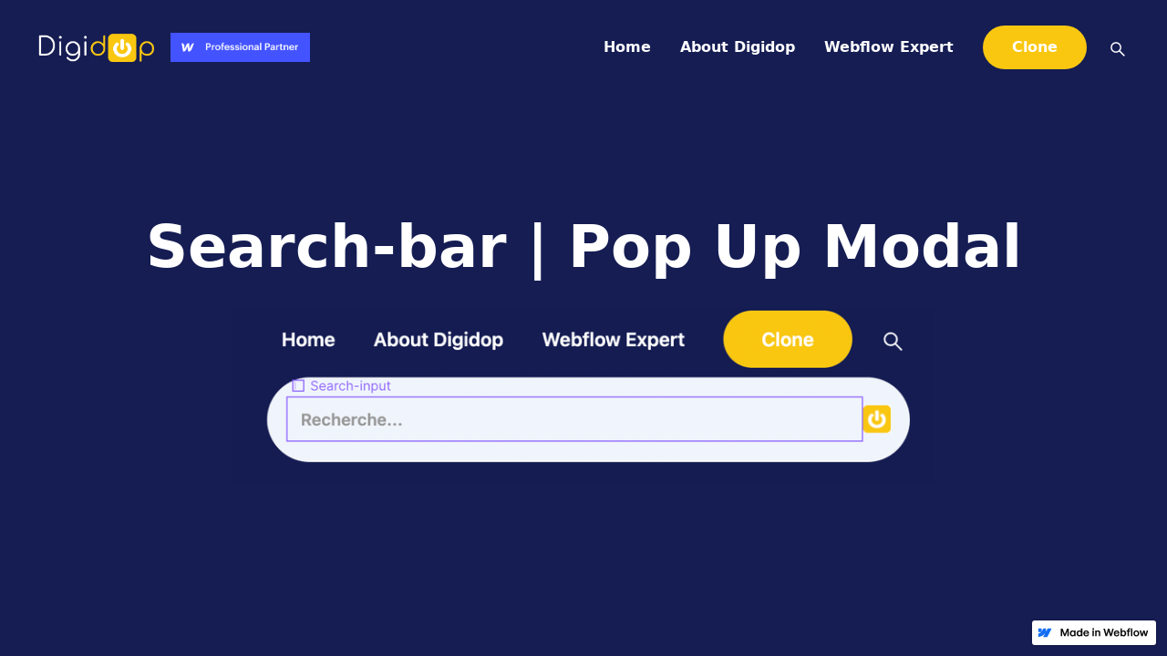

--- FILE ---
content_type: text/html; charset=utf-8
request_url: https://search-pop-up-modal.webflow.io/
body_size: 2469
content:
<!DOCTYPE html><!-- This site was created in Webflow. http://www.webflow.com --><!-- Last Published: Sun Feb 20 2022 09:58:13 GMT+0000 (Coordinated Universal Time) --><html data-wf-domain="search-pop-up-modal.webflow.io" data-wf-page="619614418c68e7ef2301322a" data-wf-site="619614418c68e7200d013227" data-wf-status="1"><head><meta charset="utf-8"/><title>Beautiful search pop-up modal | Digidop Showcase</title><meta content="Click and clone this beautiful pop-up modal made in webflow using Client-first System by Digidop a French Webflow Agency." name="description"/><meta content="Beautiful search pop-up modal | Digidop Showcase" property="og:title"/><meta content="Click and clone this beautiful pop-up modal made in webflow using Client-first System by Digidop a French Webflow Agency." property="og:description"/><meta content="https://assets.website-files.com/619614418c68e7200d013227/61961c37e2aa2706d052120f_OG-search%20(1).png" property="og:image"/><meta content="Beautiful search pop-up modal | Digidop Showcase" property="twitter:title"/><meta content="Click and clone this beautiful pop-up modal made in webflow using Client-first System by Digidop a French Webflow Agency." property="twitter:description"/><meta content="https://assets.website-files.com/619614418c68e7200d013227/61961c37e2aa2706d052120f_OG-search%20(1).png" property="twitter:image"/><meta property="og:type" content="website"/><meta content="summary_large_image" name="twitter:card"/><meta content="width=device-width, initial-scale=1" name="viewport"/><meta content="Webflow" name="generator"/><link href="https://assets.website-files.com/619614418c68e7200d013227/css/search-pop-up-modal.webflow.4f5eb1e79.css" rel="stylesheet" type="text/css"/><!--[if lt IE 9]><script src="https://cdnjs.cloudflare.com/ajax/libs/html5shiv/3.7.3/html5shiv.min.js" type="text/javascript"></script><![endif]--><script type="text/javascript">!function(o,c){var n=c.documentElement,t=" w-mod-";n.className+=t+"js",("ontouchstart"in o||o.DocumentTouch&&c instanceof DocumentTouch)&&(n.className+=t+"touch")}(window,document);</script><link href="https://assets.website-files.com/619614418c68e7200d013227/61961a044171dcab8cbf1743_Power-jaune-32x32%20(1).png" rel="shortcut icon" type="image/x-icon"/><link href="https://assets.website-files.com/619614418c68e7200d013227/61961a014171dc30cdbf1742_Logo%20Digidop%20carre%CC%81%20(1).png" rel="apple-touch-icon"/><!-- Please keep this css code to improve the font quality-->
<style>
  * {
  -webkit-font-smoothing: antialiased;
  -moz-osx-font-smoothing: grayscale;
}
</style></head><body class="body"><div class="page-wrapper"><nav class="fs-styleguide-nav"><div class="fs-styleguide-nav-fixed"><div data-collapse="medium" data-animation="default" data-duration="400" data-easing="ease" data-easing2="ease" role="banner" class="nav1_component w-nav"><div class="page-padding"><div class="nav1_container"><div class="row-logo"><a href="https://www.digidop.fr/" target="_blank" class="nav1_logo-link w-nav-brand"><img src="https://assets.website-files.com/619614418c68e7200d013227/6196158a879747ee6c3836c6_logo-digidop.png" loading="lazy" alt="" class="nav1_logo"/></a><div class="margin-left margin-small"><a href="https://webflow.grsm.io/digidop" target="_blank" class="nav1_logo-link w-nav-brand"><img src="https://assets.website-files.com/619614418c68e7200d013227/619615b10ffe972e76b8d65e_Badge-ProfessionalPartner-Blue%402x.png" loading="lazy" alt="" class="nav1_logo"/></a></div></div><nav role="navigation" class="nav1_menu w-nav-menu"><a href="/" aria-current="page" class="nav1_link w--current">Home</a><a href="https://www.digidop.fr/a-propos" class="nav1_link">About Digidop</a><a href="https://webflow.grsm.io/digidop" class="nav1_link">Webflow Expert</a><div class="nav1_button-wrapper"><a href="https://webflow.grsm.io/pop-up-modal" class="button w-button">Clone</a><div class="search-wrapper"><a data-w-id="74a59525-7f09-135e-8d7a-e2dc977c15f5" href="#" class="search-icon-wrapper w-inline-block"><div class="search-img w-embed"><svg xmlns="http://www.w3.org/2000/svg" xmlns:xlink="http://www.w3.org/1999/xlink" aria-hidden="true" role="img" width="20" height="20" preserveAspectRatio="xMidYMid meet" viewBox="0 0 1024 1024"><path d="M909.6 854.5L649.9 594.8C690.2 542.7 712 479 712 412c0-80.2-31.3-155.4-87.9-212.1c-56.6-56.7-132-87.9-212.1-87.9s-155.5 31.3-212.1 87.9C143.2 256.5 112 331.8 112 412c0 80.1 31.3 155.5 87.9 212.1C256.5 680.8 331.8 712 412 712c67 0 130.6-21.8 182.7-62l259.7 259.6a8.2 8.2 0 0 0 11.6 0l43.6-43.5a8.2 8.2 0 0 0 0-11.6zM570.4 570.4C528 612.7 471.8 636 412 636s-116-23.3-158.4-65.6C211.3 528 188 471.8 188 412s23.3-116.1 65.6-158.4C296 211.3 352.2 188 412 188s116.1 23.2 158.4 65.6S636 352.2 636 412s-23.3 116.1-65.6 158.4z" fill="currentColor"/></svg></div></a><div style="display:none;opacity:0" class="search-pop-up-wrapper"><form action="/search" class="search-pop-up w-form"><input type="search" class="search-input w-input" maxlength="256" name="query" placeholder="Recherche..." id="search" required=""/><input type="submit" value="" class="search-button w-button"/></form></div></div></div></nav><div class="menu-button w-nav-button"><div class="menu-icon w-embed"><svg width="1.25rem" height="1rem" viewBox="0 0 20 16" fill="none" xmlns="http://www.w3.org/2000/svg">
<path d="M19 7H1C0.447715 7 0 7.44772 0 8C0 8.55228 0.447715 9 1 9H19C19.5523 9 20 8.55228 20 8C20 7.44772 19.5523 7 19 7Z" fill="currentColor"/>
<path d="M19 0H7C6.44772 0 6 0.447715 6 1C6 1.55228 6.44772 2 7 2H19C19.5523 2 20 1.55228 20 1C20 0.447715 19.5523 0 19 0Z" fill="currentColor"/>
<path d="M19 14H11C10.4477 14 10 14.4477 10 15C10 15.5523 10.4477 16 11 16H19C19.5523 16 20 15.5523 20 15C20 14.4477 19.5523 14 19 14Z" fill="currentColor"/>
</svg></div></div></div></div></div></div></nav><div class="marketing_container"><div class="margin-bottom margin-medium"><h1>Search-bar | Pop Up Modal</h1></div><img src="https://assets.website-files.com/619614418c68e7200d013227/6212109c13b5348e70352c6f_search-pop-up.png" loading="lazy" sizes="(max-width: 767px) 100vw, 767.9765625px" srcset="https://assets.website-files.com/619614418c68e7200d013227/6212109c13b5348e70352c6f_search-pop-up-p-500.png 500w, https://assets.website-files.com/619614418c68e7200d013227/6212109c13b5348e70352c6f_search-pop-up-p-800.png 800w, https://assets.website-files.com/619614418c68e7200d013227/6212109c13b5348e70352c6f_search-pop-up-p-1080.png 1080w, https://assets.website-files.com/619614418c68e7200d013227/6212109c13b5348e70352c6f_search-pop-up.png 1168w" alt="" class="showcase_image"/></div></div><script src="https://d3e54v103j8qbb.cloudfront.net/js/jquery-3.5.1.min.dc5e7f18c8.js?site=619614418c68e7200d013227" type="text/javascript" integrity="sha256-9/aliU8dGd2tb6OSsuzixeV4y/faTqgFtohetphbbj0=" crossorigin="anonymous"></script><script src="https://assets.website-files.com/619614418c68e7200d013227/js/webflow.1a65542bc.js" type="text/javascript"></script><!--[if lte IE 9]><script src="//cdnjs.cloudflare.com/ajax/libs/placeholders/3.0.2/placeholders.min.js"></script><![endif]--></body></html>